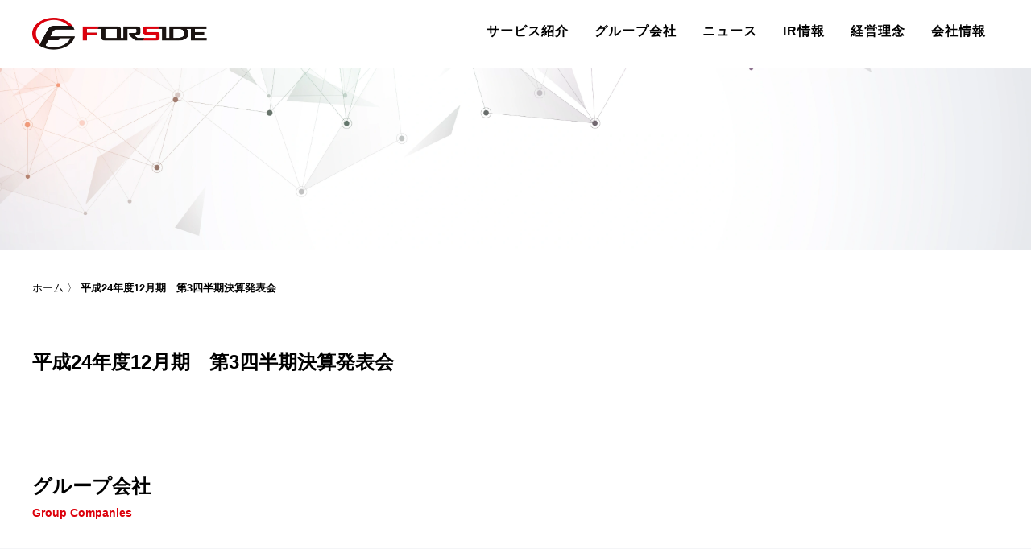

--- FILE ---
content_type: text/html; charset=UTF-8
request_url: https://www.forside.co.jp/2012/11/01/336/
body_size: 45109
content:
<!DOCTYPE html>
<html lang="ja">
<head>
  <meta charset="UTF-8">
  <meta name="viewport" content="width=device-width, initial-scale=1.0">
  <meta name="robots" content="index, follow, max-image-preview:large, max-snippet:-1, max-video-preview:-1">
  <title>平成24年度12月期　第3四半期決算発表会 - フォーサイド(Forside)</title>
  <meta charset="UTF-8" />
  <link rel="profile" href="http://gmpg.org/xfn/11" />
<!--     <script type="text/javascript" src="https://www.forside.co.jp/wp-includes/js/jquery/jquery.min.js?ver=3.7.0" id="jquery-core-js"></script> -->

  <script src="https://cdn.jsdelivr.net/npm/three@0.160.0/build/three.min.js"></script>
  <link rel="stylesheet" href="https://www.forside.co.jp/wordpress/wp-content/themes/fsd20250801/asset/css/reset.css">
  <link rel="stylesheet" href="https://www.forside.co.jp/wordpress/wp-content/themes/fsd20250801/style.css?ver=9">
  <link rel="stylesheet" href="https://www.forside.co.jp/wordpress/wp-content/themes/fsd20250801/asset/css/common.css?ver=9">
  <script src="https://www.forside.co.jp/wordpress/wp-content/themes/fsd20250801/asset/js/common.js?ver=9"></script>
  <link rel="stylesheet" href="https://www.forside.co.jp/wordpress/wp-content/themes/fsd20250801/asset/css/header.css?ver=9">
<!-- slickのCSS -->
<link rel="stylesheet" href="https://cdn.jsdelivr.net/npm/slick-carousel@1.8.1/slick/slick-theme.min.css">
<link rel="stylesheet" href="https://cdn.jsdelivr.net/npm/slick-carousel@1.8.1/slick/slick.min.css">
<!-- jQuery -->
<script src="https://cdn.jsdelivr.net/npm/jquery@3.6.4/dist/jquery.min.js"></script>
<!-- slickのJavaScript -->
<script src="https://cdn.jsdelivr.net/npm/slick-carousel@1.8.1/slick/slick.min.js"></script>
<meta name='robots' content='index, follow, max-image-preview:large, max-snippet:-1, max-video-preview:-1' />

	<!-- This site is optimized with the Yoast SEO plugin v26.8 - https://yoast.com/product/yoast-seo-wordpress/ -->
	<link rel="canonical" href="https://www.forside.co.jp/2012/11/01/336/" />
	<meta property="og:locale" content="ja_JP" />
	<meta property="og:type" content="article" />
	<meta property="og:title" content="平成24年度12月期　第3四半期決算発表会 - フォーサイド(Forside)" />
	<meta property="og:url" content="https://www.forside.co.jp/2012/11/01/336/" />
	<meta property="og:site_name" content="フォーサイド(Forside)" />
	<meta property="article:published_time" content="2012-10-31T15:00:39+00:00" />
	<meta property="article:modified_time" content="2015-08-03T02:13:15+00:00" />
	<meta property="og:image" content="https://www.forside.co.jp/wordpress/wp-content/uploads/2021/07/logo2.jpg" />
	<meta property="og:image:width" content="700" />
	<meta property="og:image:height" content="163" />
	<meta property="og:image:type" content="image/jpeg" />
	<meta name="author" content="smart" />
	<meta name="twitter:card" content="summary_large_image" />
	<meta name="twitter:label1" content="執筆者" />
	<meta name="twitter:data1" content="smart" />
	<script type="application/ld+json" class="yoast-schema-graph">{"@context":"https://schema.org","@graph":[{"@type":"Article","@id":"https://www.forside.co.jp/2012/11/01/336/#article","isPartOf":{"@id":"https://www.forside.co.jp/2012/11/01/336/"},"author":{"name":"smart","@id":"https://www.forside.co.jp/#/schema/person/0d0f26ee8d0d64196b5871de82dba44f"},"headline":"平成24年度12月期　第3四半期決算発表会","datePublished":"2012-10-31T15:00:39+00:00","dateModified":"2015-08-03T02:13:15+00:00","mainEntityOfPage":{"@id":"https://www.forside.co.jp/2012/11/01/336/"},"wordCount":0,"commentCount":0,"publisher":{"@id":"https://www.forside.co.jp/#organization"},"articleSection":["IR"],"inLanguage":"ja","potentialAction":[{"@type":"CommentAction","name":"Comment","target":["https://www.forside.co.jp/2012/11/01/336/#respond"]}]},{"@type":"WebPage","@id":"https://www.forside.co.jp/2012/11/01/336/","url":"https://www.forside.co.jp/2012/11/01/336/","name":"平成24年度12月期　第3四半期決算発表会 - フォーサイド(Forside)","isPartOf":{"@id":"https://www.forside.co.jp/#website"},"datePublished":"2012-10-31T15:00:39+00:00","dateModified":"2015-08-03T02:13:15+00:00","breadcrumb":{"@id":"https://www.forside.co.jp/2012/11/01/336/#breadcrumb"},"inLanguage":"ja","potentialAction":[{"@type":"ReadAction","target":["https://www.forside.co.jp/2012/11/01/336/"]}]},{"@type":"BreadcrumbList","@id":"https://www.forside.co.jp/2012/11/01/336/#breadcrumb","itemListElement":[{"@type":"ListItem","position":1,"name":"ホーム","item":"https://www.forside.co.jp/"},{"@type":"ListItem","position":2,"name":"平成24年度12月期　第3四半期決算発表会"}]},{"@type":"WebSite","@id":"https://www.forside.co.jp/#website","url":"https://www.forside.co.jp/","name":"株式会社フォーサイド","description":"フォーサイドは、コンテンツからフィンテックまで、新たな市場に挑戦し続ける企業グループです。","publisher":{"@id":"https://www.forside.co.jp/#organization"},"alternateName":"Forside","potentialAction":[{"@type":"SearchAction","target":{"@type":"EntryPoint","urlTemplate":"https://www.forside.co.jp/?s={search_term_string}"},"query-input":{"@type":"PropertyValueSpecification","valueRequired":true,"valueName":"search_term_string"}}],"inLanguage":"ja"},{"@type":"Organization","@id":"https://www.forside.co.jp/#organization","name":"株式会社フォーサイド","alternateName":"Forside","url":"https://www.forside.co.jp/","logo":{"@type":"ImageObject","inLanguage":"ja","@id":"https://www.forside.co.jp/#/schema/logo/image/","url":"https://www.forside.co.jp/wordpress/wp-content/uploads/2021/07/cropped-logo2.jpg","contentUrl":"https://www.forside.co.jp/wordpress/wp-content/uploads/2021/07/cropped-logo2.jpg","width":512,"height":512,"caption":"株式会社フォーサイド"},"image":{"@id":"https://www.forside.co.jp/#/schema/logo/image/"}},{"@type":"Person","@id":"https://www.forside.co.jp/#/schema/person/0d0f26ee8d0d64196b5871de82dba44f","name":"smart","image":{"@type":"ImageObject","inLanguage":"ja","@id":"https://www.forside.co.jp/#/schema/person/image/","url":"https://secure.gravatar.com/avatar/75df08cac9dfdc285eeac435c2d03aca9e9ef7dc48ca0a09f04886a38c7b544d?s=96&d=mm&r=g","contentUrl":"https://secure.gravatar.com/avatar/75df08cac9dfdc285eeac435c2d03aca9e9ef7dc48ca0a09f04886a38c7b544d?s=96&d=mm&r=g","caption":"smart"}}]}</script>
	<!-- / Yoast SEO plugin. -->


<link rel='dns-prefetch' href='//www.googletagmanager.com' />
<link rel="alternate" type="application/rss+xml" title="フォーサイド(Forside) &raquo; 平成24年度12月期　第3四半期決算発表会 のコメントのフィード" href="https://www.forside.co.jp/2012/11/01/336/feed/" />
<link rel="alternate" title="oEmbed (JSON)" type="application/json+oembed" href="https://www.forside.co.jp/wp-json/oembed/1.0/embed?url=https%3A%2F%2Fwww.forside.co.jp%2F2012%2F11%2F01%2F336%2F" />
<link rel="alternate" title="oEmbed (XML)" type="text/xml+oembed" href="https://www.forside.co.jp/wp-json/oembed/1.0/embed?url=https%3A%2F%2Fwww.forside.co.jp%2F2012%2F11%2F01%2F336%2F&#038;format=xml" />
<style id='wp-img-auto-sizes-contain-inline-css' type='text/css'>
img:is([sizes=auto i],[sizes^="auto," i]){contain-intrinsic-size:3000px 1500px}
/*# sourceURL=wp-img-auto-sizes-contain-inline-css */
</style>
<style id='wp-block-library-inline-css' type='text/css'>
:root{--wp-block-synced-color:#7a00df;--wp-block-synced-color--rgb:122,0,223;--wp-bound-block-color:var(--wp-block-synced-color);--wp-editor-canvas-background:#ddd;--wp-admin-theme-color:#007cba;--wp-admin-theme-color--rgb:0,124,186;--wp-admin-theme-color-darker-10:#006ba1;--wp-admin-theme-color-darker-10--rgb:0,107,160.5;--wp-admin-theme-color-darker-20:#005a87;--wp-admin-theme-color-darker-20--rgb:0,90,135;--wp-admin-border-width-focus:2px}@media (min-resolution:192dpi){:root{--wp-admin-border-width-focus:1.5px}}.wp-element-button{cursor:pointer}:root .has-very-light-gray-background-color{background-color:#eee}:root .has-very-dark-gray-background-color{background-color:#313131}:root .has-very-light-gray-color{color:#eee}:root .has-very-dark-gray-color{color:#313131}:root .has-vivid-green-cyan-to-vivid-cyan-blue-gradient-background{background:linear-gradient(135deg,#00d084,#0693e3)}:root .has-purple-crush-gradient-background{background:linear-gradient(135deg,#34e2e4,#4721fb 50%,#ab1dfe)}:root .has-hazy-dawn-gradient-background{background:linear-gradient(135deg,#faaca8,#dad0ec)}:root .has-subdued-olive-gradient-background{background:linear-gradient(135deg,#fafae1,#67a671)}:root .has-atomic-cream-gradient-background{background:linear-gradient(135deg,#fdd79a,#004a59)}:root .has-nightshade-gradient-background{background:linear-gradient(135deg,#330968,#31cdcf)}:root .has-midnight-gradient-background{background:linear-gradient(135deg,#020381,#2874fc)}:root{--wp--preset--font-size--normal:16px;--wp--preset--font-size--huge:42px}.has-regular-font-size{font-size:1em}.has-larger-font-size{font-size:2.625em}.has-normal-font-size{font-size:var(--wp--preset--font-size--normal)}.has-huge-font-size{font-size:var(--wp--preset--font-size--huge)}.has-text-align-center{text-align:center}.has-text-align-left{text-align:left}.has-text-align-right{text-align:right}.has-fit-text{white-space:nowrap!important}#end-resizable-editor-section{display:none}.aligncenter{clear:both}.items-justified-left{justify-content:flex-start}.items-justified-center{justify-content:center}.items-justified-right{justify-content:flex-end}.items-justified-space-between{justify-content:space-between}.screen-reader-text{border:0;clip-path:inset(50%);height:1px;margin:-1px;overflow:hidden;padding:0;position:absolute;width:1px;word-wrap:normal!important}.screen-reader-text:focus{background-color:#ddd;clip-path:none;color:#444;display:block;font-size:1em;height:auto;left:5px;line-height:normal;padding:15px 23px 14px;text-decoration:none;top:5px;width:auto;z-index:100000}html :where(.has-border-color){border-style:solid}html :where([style*=border-top-color]){border-top-style:solid}html :where([style*=border-right-color]){border-right-style:solid}html :where([style*=border-bottom-color]){border-bottom-style:solid}html :where([style*=border-left-color]){border-left-style:solid}html :where([style*=border-width]){border-style:solid}html :where([style*=border-top-width]){border-top-style:solid}html :where([style*=border-right-width]){border-right-style:solid}html :where([style*=border-bottom-width]){border-bottom-style:solid}html :where([style*=border-left-width]){border-left-style:solid}html :where(img[class*=wp-image-]){height:auto;max-width:100%}:where(figure){margin:0 0 1em}html :where(.is-position-sticky){--wp-admin--admin-bar--position-offset:var(--wp-admin--admin-bar--height,0px)}@media screen and (max-width:600px){html :where(.is-position-sticky){--wp-admin--admin-bar--position-offset:0px}}

/*# sourceURL=wp-block-library-inline-css */
</style><style id='global-styles-inline-css' type='text/css'>
:root{--wp--preset--aspect-ratio--square: 1;--wp--preset--aspect-ratio--4-3: 4/3;--wp--preset--aspect-ratio--3-4: 3/4;--wp--preset--aspect-ratio--3-2: 3/2;--wp--preset--aspect-ratio--2-3: 2/3;--wp--preset--aspect-ratio--16-9: 16/9;--wp--preset--aspect-ratio--9-16: 9/16;--wp--preset--color--black: #000000;--wp--preset--color--cyan-bluish-gray: #abb8c3;--wp--preset--color--white: #ffffff;--wp--preset--color--pale-pink: #f78da7;--wp--preset--color--vivid-red: #cf2e2e;--wp--preset--color--luminous-vivid-orange: #ff6900;--wp--preset--color--luminous-vivid-amber: #fcb900;--wp--preset--color--light-green-cyan: #7bdcb5;--wp--preset--color--vivid-green-cyan: #00d084;--wp--preset--color--pale-cyan-blue: #8ed1fc;--wp--preset--color--vivid-cyan-blue: #0693e3;--wp--preset--color--vivid-purple: #9b51e0;--wp--preset--gradient--vivid-cyan-blue-to-vivid-purple: linear-gradient(135deg,rgb(6,147,227) 0%,rgb(155,81,224) 100%);--wp--preset--gradient--light-green-cyan-to-vivid-green-cyan: linear-gradient(135deg,rgb(122,220,180) 0%,rgb(0,208,130) 100%);--wp--preset--gradient--luminous-vivid-amber-to-luminous-vivid-orange: linear-gradient(135deg,rgb(252,185,0) 0%,rgb(255,105,0) 100%);--wp--preset--gradient--luminous-vivid-orange-to-vivid-red: linear-gradient(135deg,rgb(255,105,0) 0%,rgb(207,46,46) 100%);--wp--preset--gradient--very-light-gray-to-cyan-bluish-gray: linear-gradient(135deg,rgb(238,238,238) 0%,rgb(169,184,195) 100%);--wp--preset--gradient--cool-to-warm-spectrum: linear-gradient(135deg,rgb(74,234,220) 0%,rgb(151,120,209) 20%,rgb(207,42,186) 40%,rgb(238,44,130) 60%,rgb(251,105,98) 80%,rgb(254,248,76) 100%);--wp--preset--gradient--blush-light-purple: linear-gradient(135deg,rgb(255,206,236) 0%,rgb(152,150,240) 100%);--wp--preset--gradient--blush-bordeaux: linear-gradient(135deg,rgb(254,205,165) 0%,rgb(254,45,45) 50%,rgb(107,0,62) 100%);--wp--preset--gradient--luminous-dusk: linear-gradient(135deg,rgb(255,203,112) 0%,rgb(199,81,192) 50%,rgb(65,88,208) 100%);--wp--preset--gradient--pale-ocean: linear-gradient(135deg,rgb(255,245,203) 0%,rgb(182,227,212) 50%,rgb(51,167,181) 100%);--wp--preset--gradient--electric-grass: linear-gradient(135deg,rgb(202,248,128) 0%,rgb(113,206,126) 100%);--wp--preset--gradient--midnight: linear-gradient(135deg,rgb(2,3,129) 0%,rgb(40,116,252) 100%);--wp--preset--font-size--small: 13px;--wp--preset--font-size--medium: 20px;--wp--preset--font-size--large: 36px;--wp--preset--font-size--x-large: 42px;--wp--preset--spacing--20: 0.44rem;--wp--preset--spacing--30: 0.67rem;--wp--preset--spacing--40: 1rem;--wp--preset--spacing--50: 1.5rem;--wp--preset--spacing--60: 2.25rem;--wp--preset--spacing--70: 3.38rem;--wp--preset--spacing--80: 5.06rem;--wp--preset--shadow--natural: 6px 6px 9px rgba(0, 0, 0, 0.2);--wp--preset--shadow--deep: 12px 12px 50px rgba(0, 0, 0, 0.4);--wp--preset--shadow--sharp: 6px 6px 0px rgba(0, 0, 0, 0.2);--wp--preset--shadow--outlined: 6px 6px 0px -3px rgb(255, 255, 255), 6px 6px rgb(0, 0, 0);--wp--preset--shadow--crisp: 6px 6px 0px rgb(0, 0, 0);}:where(.is-layout-flex){gap: 0.5em;}:where(.is-layout-grid){gap: 0.5em;}body .is-layout-flex{display: flex;}.is-layout-flex{flex-wrap: wrap;align-items: center;}.is-layout-flex > :is(*, div){margin: 0;}body .is-layout-grid{display: grid;}.is-layout-grid > :is(*, div){margin: 0;}:where(.wp-block-columns.is-layout-flex){gap: 2em;}:where(.wp-block-columns.is-layout-grid){gap: 2em;}:where(.wp-block-post-template.is-layout-flex){gap: 1.25em;}:where(.wp-block-post-template.is-layout-grid){gap: 1.25em;}.has-black-color{color: var(--wp--preset--color--black) !important;}.has-cyan-bluish-gray-color{color: var(--wp--preset--color--cyan-bluish-gray) !important;}.has-white-color{color: var(--wp--preset--color--white) !important;}.has-pale-pink-color{color: var(--wp--preset--color--pale-pink) !important;}.has-vivid-red-color{color: var(--wp--preset--color--vivid-red) !important;}.has-luminous-vivid-orange-color{color: var(--wp--preset--color--luminous-vivid-orange) !important;}.has-luminous-vivid-amber-color{color: var(--wp--preset--color--luminous-vivid-amber) !important;}.has-light-green-cyan-color{color: var(--wp--preset--color--light-green-cyan) !important;}.has-vivid-green-cyan-color{color: var(--wp--preset--color--vivid-green-cyan) !important;}.has-pale-cyan-blue-color{color: var(--wp--preset--color--pale-cyan-blue) !important;}.has-vivid-cyan-blue-color{color: var(--wp--preset--color--vivid-cyan-blue) !important;}.has-vivid-purple-color{color: var(--wp--preset--color--vivid-purple) !important;}.has-black-background-color{background-color: var(--wp--preset--color--black) !important;}.has-cyan-bluish-gray-background-color{background-color: var(--wp--preset--color--cyan-bluish-gray) !important;}.has-white-background-color{background-color: var(--wp--preset--color--white) !important;}.has-pale-pink-background-color{background-color: var(--wp--preset--color--pale-pink) !important;}.has-vivid-red-background-color{background-color: var(--wp--preset--color--vivid-red) !important;}.has-luminous-vivid-orange-background-color{background-color: var(--wp--preset--color--luminous-vivid-orange) !important;}.has-luminous-vivid-amber-background-color{background-color: var(--wp--preset--color--luminous-vivid-amber) !important;}.has-light-green-cyan-background-color{background-color: var(--wp--preset--color--light-green-cyan) !important;}.has-vivid-green-cyan-background-color{background-color: var(--wp--preset--color--vivid-green-cyan) !important;}.has-pale-cyan-blue-background-color{background-color: var(--wp--preset--color--pale-cyan-blue) !important;}.has-vivid-cyan-blue-background-color{background-color: var(--wp--preset--color--vivid-cyan-blue) !important;}.has-vivid-purple-background-color{background-color: var(--wp--preset--color--vivid-purple) !important;}.has-black-border-color{border-color: var(--wp--preset--color--black) !important;}.has-cyan-bluish-gray-border-color{border-color: var(--wp--preset--color--cyan-bluish-gray) !important;}.has-white-border-color{border-color: var(--wp--preset--color--white) !important;}.has-pale-pink-border-color{border-color: var(--wp--preset--color--pale-pink) !important;}.has-vivid-red-border-color{border-color: var(--wp--preset--color--vivid-red) !important;}.has-luminous-vivid-orange-border-color{border-color: var(--wp--preset--color--luminous-vivid-orange) !important;}.has-luminous-vivid-amber-border-color{border-color: var(--wp--preset--color--luminous-vivid-amber) !important;}.has-light-green-cyan-border-color{border-color: var(--wp--preset--color--light-green-cyan) !important;}.has-vivid-green-cyan-border-color{border-color: var(--wp--preset--color--vivid-green-cyan) !important;}.has-pale-cyan-blue-border-color{border-color: var(--wp--preset--color--pale-cyan-blue) !important;}.has-vivid-cyan-blue-border-color{border-color: var(--wp--preset--color--vivid-cyan-blue) !important;}.has-vivid-purple-border-color{border-color: var(--wp--preset--color--vivid-purple) !important;}.has-vivid-cyan-blue-to-vivid-purple-gradient-background{background: var(--wp--preset--gradient--vivid-cyan-blue-to-vivid-purple) !important;}.has-light-green-cyan-to-vivid-green-cyan-gradient-background{background: var(--wp--preset--gradient--light-green-cyan-to-vivid-green-cyan) !important;}.has-luminous-vivid-amber-to-luminous-vivid-orange-gradient-background{background: var(--wp--preset--gradient--luminous-vivid-amber-to-luminous-vivid-orange) !important;}.has-luminous-vivid-orange-to-vivid-red-gradient-background{background: var(--wp--preset--gradient--luminous-vivid-orange-to-vivid-red) !important;}.has-very-light-gray-to-cyan-bluish-gray-gradient-background{background: var(--wp--preset--gradient--very-light-gray-to-cyan-bluish-gray) !important;}.has-cool-to-warm-spectrum-gradient-background{background: var(--wp--preset--gradient--cool-to-warm-spectrum) !important;}.has-blush-light-purple-gradient-background{background: var(--wp--preset--gradient--blush-light-purple) !important;}.has-blush-bordeaux-gradient-background{background: var(--wp--preset--gradient--blush-bordeaux) !important;}.has-luminous-dusk-gradient-background{background: var(--wp--preset--gradient--luminous-dusk) !important;}.has-pale-ocean-gradient-background{background: var(--wp--preset--gradient--pale-ocean) !important;}.has-electric-grass-gradient-background{background: var(--wp--preset--gradient--electric-grass) !important;}.has-midnight-gradient-background{background: var(--wp--preset--gradient--midnight) !important;}.has-small-font-size{font-size: var(--wp--preset--font-size--small) !important;}.has-medium-font-size{font-size: var(--wp--preset--font-size--medium) !important;}.has-large-font-size{font-size: var(--wp--preset--font-size--large) !important;}.has-x-large-font-size{font-size: var(--wp--preset--font-size--x-large) !important;}
/*# sourceURL=global-styles-inline-css */
</style>

<style id='classic-theme-styles-inline-css' type='text/css'>
/*! This file is auto-generated */
.wp-block-button__link{color:#fff;background-color:#32373c;border-radius:9999px;box-shadow:none;text-decoration:none;padding:calc(.667em + 2px) calc(1.333em + 2px);font-size:1.125em}.wp-block-file__button{background:#32373c;color:#fff;text-decoration:none}
/*# sourceURL=/wp-includes/css/classic-themes.min.css */
</style>

<!-- Site Kit によって追加された Google タグ（gtag.js）スニペット -->
<!-- Google アナリティクス スニペット (Site Kit が追加) -->
<script type="text/javascript" src="https://www.googletagmanager.com/gtag/js?id=GT-WRDMJWJ" id="google_gtagjs-js" async></script>
<script type="text/javascript" id="google_gtagjs-js-after">
/* <![CDATA[ */
window.dataLayer = window.dataLayer || [];function gtag(){dataLayer.push(arguments);}
gtag("set","linker",{"domains":["www.forside.co.jp"]});
gtag("js", new Date());
gtag("set", "developer_id.dZTNiMT", true);
gtag("config", "GT-WRDMJWJ");
 window._googlesitekit = window._googlesitekit || {}; window._googlesitekit.throttledEvents = []; window._googlesitekit.gtagEvent = (name, data) => { var key = JSON.stringify( { name, data } ); if ( !! window._googlesitekit.throttledEvents[ key ] ) { return; } window._googlesitekit.throttledEvents[ key ] = true; setTimeout( () => { delete window._googlesitekit.throttledEvents[ key ]; }, 5 ); gtag( "event", name, { ...data, event_source: "site-kit" } ); }; 
//# sourceURL=google_gtagjs-js-after
/* ]]> */
</script>
<link rel="https://api.w.org/" href="https://www.forside.co.jp/wp-json/" /><link rel="alternate" title="JSON" type="application/json" href="https://www.forside.co.jp/wp-json/wp/v2/posts/336" /><link rel="EditURI" type="application/rsd+xml" title="RSD" href="https://www.forside.co.jp/wordpress/xmlrpc.php?rsd" />
<meta name="generator" content="WordPress 6.9" />
<link rel='shortlink' href='https://www.forside.co.jp/?p=336' />
<meta name="generator" content="Site Kit by Google 1.171.0" /><link rel="icon" href="https://www.forside.co.jp/wordpress/wp-content/uploads/2021/07/cropped-logo2-32x32.jpg" sizes="32x32" />
<link rel="icon" href="https://www.forside.co.jp/wordpress/wp-content/uploads/2021/07/cropped-logo2-192x192.jpg" sizes="192x192" />
<link rel="apple-touch-icon" href="https://www.forside.co.jp/wordpress/wp-content/uploads/2021/07/cropped-logo2-180x180.jpg" />
<meta name="msapplication-TileImage" content="https://www.forside.co.jp/wordpress/wp-content/uploads/2021/07/cropped-logo2-270x270.jpg" />

<style>
    .grecaptcha-badge{
        display: none;
    }
</style>
</head>
<body>
    <header class="header">
            <div class="logo">
                <a href="https://www.forside.co.jp">
                    <img src="https://www.forside.co.jp/wordpress/wp-content/themes/fsd20250801/asset/img/forside_logo.webp" alt="株式会社フォーサイド">
                </a>
            </div>
            <div class="menu">
                <div class="ipad_menu_hide pc_only pc_menu">
                    <ul>
                                            <li class=""><a href="/#service">サービス紹介</a></li>
                                                                <li class=""><a href="/group/">グループ会社</a></li>
                                                                <li class=""><a href="https://www.forside.co.jp/groupnews/">ニュース</a></li>
                                                                <li class=""><a href="https://www.forside.co.jp/irinfo/">IR情報</a></li>
                                                                <li class=""><a href="https://www.forside.co.jp/philosophy/">経営理念</a></li>
                                                                <li class=""><a href="/company/">会社情報</a></li>
                                                            </ul>
                </div>
                <div class="ipad_menu_show sp_only sp_menu ">
                    <div class="hamburger-menu">
                        <input type="checkbox" id="menu-btn-check">
                        <label for="menu-btn-check" class="menu-btn"><span></span></label>
                        <nav class="sp_menu_content menu-content" id="sp_menu_content">
                            <a class="sp_menu_icon" href="https://www.forside.co.jp">
                                <img src="https://www.forside.co.jp/wordpress/wp-content/themes/fsd20250801/asset/img/logo_white.webp" alt="株式会社フォーサイド">
                            </a>
                            <ul>
                                                                                    <li class=" "><a href="/#service">サービス紹介</a></li>
                                        
                    
                                                                                    <li class=" "><a href="/group/">グループ会社</a></li>
                                        
                    
                                                                                    <li class=" group_news"><a href="https://www.forside.co.jp/groupnews/">ニュース</a></li>
                                        
                    
                                                                                    <li class=" "><a href="/irinfo/">IR情報</a></li>
                                        
                    
                                                                                    <li class=" "><a href="/philosophy/">経営理念</a></li>
                                        
                    
                                                                                    <li class=" "><a href="/company/">会社情報</a></li>
                                        
                    
                                                                                    <li class=" menu_btn"><a href="/contact/">お問い合わせ</a></li>
                                        
                    
                                                                                    <li class=" menu_small menu_small_first"><a href="/privacy/">個人情報保護方針</a></li>
                                        
                    
                                                                                    <li class=" menu_small"><a href="/disclaimer/">免責事項</a></li>
                                        
                    
                                                                                    <li class=" menu_small"><a href="/sitemap/">サイトマップ</a></li>
                                        
                    
                                                                    </ul>
                          </nav>
                    </div>

                </div>
            </div>            
    </header>


      <script>
/*
        const hamburger = document.getElementById('hamburger');
        const sp_menu_content = document.getElementById('sp_menu_content');
        const sp_menu_close = document.getElementById('sp_menu_close');
        
        hamburger.addEventListener('click', () => {
          sp_menu_content.classList.add('open');
        });
        
        sp_menu_close.addEventListener('click', () => {
          sp_menu_content.classList.remove('open');
        });
*/

      </script>
<div class="page page_%e5%b9%b3%e6%88%9024%e5%b9%b4%e5%ba%a612%e6%9c%88%e6%9c%9f%e3%80%80%e7%ac%ac3%e5%9b%9b%e5%8d%8a%e6%9c%9f%e6%b1%ba%e7%ae%97%e7%99%ba%e8%a1%a8%e4%bc%9a">
    <div class="page_main_view">
        <img src="https://www.forside.co.jp/wordpress/wp-content/themes/fsd20250801/asset/img/page_mainview_default_pc.webp" class="pc_only">
        <img src="https://www.forside.co.jp/wordpress/wp-content/themes/fsd20250801/asset/img/page_mainview_default_sp.webp" class="sp_only">

    </div>
    <section class="section section_page">

    
    <p id="breadcrumbs"><span><span><a href="https://www.forside.co.jp/">ホーム</a></span> 〉 <span class="breadcrumb_last" aria-current="page"><strong>平成24年度12月期　第3四半期決算発表会</strong></span></span></p>    <div class="page_heder">
        <h1 class="sec_title page_header_title">平成24年度12月期　第3四半期決算発表会                </h1>
    </div>


        <div class="page_content">
                    </div>
    </section>
    
    
</div>

<div class="footer_group">
    <section class="section section_top_group">
<style>
        section.section.section_top_group{
            width: 100%;
            max-width: inherit;
            padding-bottom: 0;
        }

        section.section.section_top_group h2{
                max-width: var(--max_content_width);
                width: calc(100% - 80px);
                margin: 0 auto;
        }

    .group_bg{
        background: #F4F5F7;
        padding: 3rem 0;
    }

    .group_bg_2{

        background: #fff;
        padding: 3rem 0;
    }

    .group_bg_2 .group_other_info{
        max-width: var(--max_content_width);
        margin: 0 auto;
        width: calc(100% - 80px);
    }
    .slider_group{
        max-width: var(--max_content_width);    
        width: calc(100%);
        margin: 0 auto;
    } 

    .slider_group .slider_group_item_list li{
            background: #fff;
            padding: 1rem 0;
        }

    .slider_group_item_list li {
            margin: 0 .5rem;
            width: 100%;
            
        }

    .slider_group_item_list li .group_img img{
            max-width: 90%;
            margin: 0 auto;
            height: auto;
            padding: 1rem .5rem;
        }

        .slider_group_item_list li .group_text{
            max-width: 90%;
            margin: 0 auto;
        }

        .slider_group_item_list li .group_text h3 {
            font-size: 12px;
            font-weight: bold;
            line-height: 1.67;
        }

        .slider_group_item_list li .group_text p{
            font-size: 12px;
            line-height: 1.6;
            margin-left: .2rem;
            margin-top: .2rem;
            display: block;
            position: relative;

        }

        .slider_group_item_list li .group_text p:after{
            position: absolute;
            content: "";
            background: url(https://www.forside.co.jp/wordpress/wp-content/themes/fsd20250801/asset/img/copy_icon.png) no-repeat;
            background-size: contain;
            top :3%;
            width: 14px;
            height: 14px;
            right:  15px;
            
        }

        .slider_group_item_list .slick-prev::before{
            content: "";
            background: url(https://www.forside.co.jp/wordpress/wp-content/themes/fsd20250801/asset/img/rogo-left.png) no-repeat;
            height: 18px;
            width: 18px;
            background-size: contain;
            display: block;

        }

        .slider_group_item_list .slick-next::before{
            content: "";
            background: url(https://www.forside.co.jp/wordpress/wp-content/themes/fsd20250801/asset/img/rogo-right.png) no-repeat;
            height: 18px;
            width: 18px;
            background-size: contain;
            display: block;
        }

        .group_other_info img{
            max-width: 100%;
        }

        .group_other_info ul {
            display: flex;
            list-style: none;
            width: calc(100%);
            margin: 0 auto;
            padding: 0;
            ba
        }

        .group_other_info ul li{
            width: 33.3333%;
            padding: 0 1rem;
        }

        .group_other_info ul li:first-child{
            padding-left: 0;
        }

        .group_other_info ul li:nth-child(2){
            padding-left: .5rem;
            padding-right: .5rem;
        }


        .group_other_info ul li:last-child{
            padding-right: 0;
        }

    .group_bg_2 .group_other_info a:hover div img {
        filter: brightness(120%) contrast(110%);
/*         filter: contrast(100%); */
        
    }

    .group_flex {
        display: flex;
        flex-flow: column;
    }

    .for_announce_use{
        padding-top: 0rem;
        padding-bottom: 4rem;
    }

    .top_group_flex .group_bg .group_slider{
        width: calc(100% - 80px);
        margin: 0 auto;
    }


@media screen and (max-width:834px) and (min-width:768px){
    section.section.section_top_group h2{
        width: calc(100% - 40px);
    }

    .top_group_flex .group_bg .group_slider{
        width: calc(100% - 60px);
    }

    .slider_group_item_list li .group_text p{
        font-size: min(8px,1.05vw);
    }

    .group_bg_2 .group_other_info{
        width: calc(100% - 40px);
    }


    section.section.section_top_group{
        padding-top: 2rem;
    }

}
@media screen and (max-width:767px){

    
    .group_other_info ul{
        width: calc(100% - 40px);
        display: block;
    }
    .group_other_info ul li{
        width: 100%;
        margin: 0 auto;
        display: block;
        padding-bottom: 2rem;
    }

    .group_other_info ul li:nth-child(2){
        padding-left: 0;
        padding-right: 0;
    }
    .group_other_info ul li:last-child{
        padding-bottom: 0;
    }



    .group_bg_2{
        padding: 2rem 0;
    }

    .group_bg_2 .group_other_info{
        width: 100%;
    }
    .group_flex {
        display: flex;
        flex-flow: column;
        flex-direction: column-reverse;
    }

    section.section.section_top_group h2{
        width: calc(100% - 40px);
        margin: 0 auto;
    }

    .group_other_info ul li{
        padding-left: 0;
        padding-right: 0;
        padding-bottom: 1rem;
    }

    .group_other_info ul li:first-child{
        padding-left: 0;
        padding-right: 0;    
    }
    .group_other_info ul li:last-child{
        padding-left: 0;
        padding-right: 0;    
    }

    .slider_group{
        width: calc(100% - 60px);
    } 

    .slider_group_item_list li .group_text p{
        font-size: 10px;
    }

    .top_group_flex .group_bg .group_slider{
        width: calc(100% - 0px);
    }

}
</style>

        
            <h2 class="sec_title">グループ会社<span>Group Companies</span></h2>
        <div class="group_flex top_group_flex">
            <div class="group_bg">
                <div class="group_slider">
                <div class="slider_group">
                    <ul class="slider_group_item_list">
                                                <li>
                            <a href="https://aitechsolutions.co.jp/" target="_blank">
                                <div class="group_img">
                                    <img src="https://www.forside.co.jp/wordpress/wp-content/uploads/2025/08/group_aitech-1.png" width="331" height="129">
                                </div>
                                <div class="group_text">
                                    <p>AI Tech Solutions</p>
                                </div>
                            </a>
                        </li>
                                                <li>
                            <a href="https://www.s-break.jp/" target="_blank">
                                <div class="group_img">
                                    <img src="https://www.forside.co.jp/wordpress/wp-content/uploads/2025/08/group_break-1.png" width="331" height="129">
                                </div>
                                <div class="group_text">
                                    <p>株式会社ブレイク</p>
                                </div>
                            </a>
                        </li>
                                                <li>
                            <a href="https://popteen.co.jp/" target="_blank">
                                <div class="group_img">
                                    <img src="https://www.forside.co.jp/wordpress/wp-content/uploads/2025/08/group_popteen-1.png" width="331" height="129">
                                </div>
                                <div class="group_text">
                                    <p>株式会社ポップティーン</p>
                                </div>
                            </a>
                        </li>
                                                <li>
                            <a href="https://m-logistics.jp/" target="_blank">
                                <div class="group_img">
                                    <img src="https://www.forside.co.jp/wordpress/wp-content/uploads/2025/08/group_m-1.png" width="331" height="129">
                                </div>
                                <div class="group_text">
                                    <p>株式会社エム</p>
                                </div>
                            </a>
                        </li>
                                                <li>
                            <a href="https://www.antz-grp.co.jp/" target="_blank">
                                <div class="group_img">
                                    <img src="https://www.forside.co.jp/wordpress/wp-content/uploads/2025/08/group_antz-1.png" width="331" height="129">
                                </div>
                                <div class="group_text">
                                    <p>株式会社antz</p>
                                </div>
                            </a>
                        </li>
                                            </ul>
                </div>
            </div>
        <div>
    <script>


$('.slider_group_item_list').slick({
  infinite: true,
  autoplay : true,
  slidesToShow: 5,
  slidesToScroll: 5,
  responsive: [
    {
        breakpoint: 1024,
        settings: {
            slidesToShow: 4,
            slidesToScroll: 4,
        }
    },
    {
        breakpoint: 767,
        settings: {
            slidesToShow: 3,
            slidesToScroll: 3,
        }
    },
    {
        breakpoint: 500,
        settings: {
            slidesToShow: 2,
            slidesToScroll: 2,
        }
    },
  ],
  
});


</script>
</section>
</div>
<div class="footer_zone">
    <link rel="stylesheet" href="https://www.forside.co.jp/wordpress/wp-content/themes/fsd20250801/asset/css/footer.css?ver=9">
<style>

</style>
    <footer>
        <div class="footer_sep">
            <div class="footer_logo">
                <a href="https://www.forside.co.jp">
                    <img src="https://www.forside.co.jp/wordpress/wp-content/themes/fsd20250801/asset/img/logo_white.webp" alt="株式会社フォーサイド">
                </a>
            </div>
            <div class="footer_menu">
                <div class="footer_flex">
                <div class="footer_menu_sub footer_irinfo">
                    <h2><a href="/irinfo/">IR情報</a></h2>
                    <ul>
                                                    <li><a href="https://www.forside.co.jp/irinfo/financialinfo/">決算短信</a></li>
                        
    
                                                    <li><a href="https://www.forside.co.jp/irinfo/business/">業績概要</a></li>
                        
    
                                                    <li><a href="https://www.forside.co.jp/irinfo/accounts/">決算公告</a></li>
                        
    
                                                    <li><a href="https://www.forside.co.jp/irinfo/">IR情報</a></li>
                        
    
                                                    <li><a href="https://www.forside.co.jp/irinfo/ircalendar/">IRカレンダー</a></li>
                        
    
                                                    <li><a href="https://www.forside.co.jp/irinfo/generalmeeting/">株主総会招集通知等</a></li>
                        
    
                                                    <li><a href="https://www.forside.co.jp/irinfo/stockholders/">株主の皆様へ</a></li>
                        
    
                                                    <li><a href="https://www.forside.co.jp/irinfo/stock/">株価情報</a></li>
                        
    
                                            </ul>
                </div>
                <div class="footer_menu_sub footer_company">
                    <h2><a href="/company/">会社情報</a></h2>
                    <ul>
                                                    <li><a href="https://www.forside.co.jp/message/">代表取締役ご挨拶</a></li>
                        
    
                                                    <li><a href="https://www.forside.co.jp/philosophy/">経営理念</a></li>
                        
    
                                                    <li><a href="https://www.forside.co.jp/company/">会社概要</a></li>
                        
    
                                                    <li><a href="https://www.forside.co.jp/company/announce/">電子公告</a></li>
                        
    
                                                    <li><a href="https://www.forside.co.jp/qa/">よくある質問</a></li>
                        
    
                                            </ul>
                </div>
                <div class="footer_menu_sub footer_group">
                    <h2><a href="/group/">フォーサイドグループ</a>   </h2>
                    <ul>
                                                    <li><a href="https://aitechsolutions.co.jp/" target="_blank">株式会社AI Tech Solutions</a></li>
                        
    
                                                    <li><a href="https://www.s-break.jp/" target="_blank">株式会社ブレイク</a></li>
                        
    
                                                    <li><a href="https://popteen.co.jp/" target="_blank">株式会社ポップティーン</a></li>
                        
    
                                                    <li><a href="https://m-logistics.jp/" target="_blank">株式会社エム</a></li>
                        
    
                                                    <li><a href="https://www.antz-grp.co.jp/" target="_blank">株式会社a n t z</a></li>
                        
    
                                            </ul>
                </div>
                
                </div>
            </div>
    
            
        </div>
    </footer>

<style>
    .footer_footer{
        padding-bottom: .2rem;
    }
    .footer_footer ul{
        position: relative;
        display: -webkit-flex;
        display: flex;
        -webkit-justify-content: center;
        justify-content: center;
        -webkit-align-items: center;
        align-items: center;
        height: 100px;
            
    }

    .footer_footer ul li{
        padding: 0 1rem;
    }

    .footer_reserve{
        text-align: center;
        font-size: 12px;
        padding-bottom: 2rem;
    }
    

@media screen and (max-width:767px){
    .footer_footer {
        padding: 1rem ;
        text-align: center;
    }

    .footer_footer ul {
        display: block;
        height: auto;
    }

    .footer_footer ul li{
        display: block;
        margin: 0;
        padding: .5rem 0;
        text-align: left;
    }

    .footer_footer ul li{
        font-size: 14px;
    }
    
}
</style>
    <div class="footer_footer">
        <ul>
            <li><a href="/privacy/">個人情報保護方針</a></li>
            <li><a href="/disclaimer/">免責事項</a></li>
            <li><a href="/sitemap/">サイトマップ</a></li>
            <li><a href="/contact/">お問い合わせ</a></li>
        </ul>
    </div>
    <div class="footer_reserve">Copyright© 2026 Forside Co.,Ltd. All Rights Reserved.</div>
</div>


<script type="speculationrules">
{"prefetch":[{"source":"document","where":{"and":[{"href_matches":"/*"},{"not":{"href_matches":["/wordpress/wp-*.php","/wordpress/wp-admin/*","/wordpress/wp-content/uploads/*","/wordpress/wp-content/*","/wordpress/wp-content/plugins/*","/wordpress/wp-content/themes/fsd20250801/*","/*\\?(.+)"]}},{"not":{"selector_matches":"a[rel~=\"nofollow\"]"}},{"not":{"selector_matches":".no-prefetch, .no-prefetch a"}}]},"eagerness":"conservative"}]}
</script>
</body>
</html>


--- FILE ---
content_type: text/css
request_url: https://www.forside.co.jp/wordpress/wp-content/themes/fsd20250801/style.css?ver=9
body_size: 408
content:
/*
Theme Name: fsd20250801
*/

/*
Theme Name: fsd20250801
Theme URI: https://www.forside.co.jp/
Author: Popteen co.,Ltd.
Author URI: https://popteen.co.jp
Description: フォーサイドコーポレートサイト用テーマ
Version: 1.0
License: GNU General Public License v2 or later
License URI: http://www.gnu.org/licenses/gpl-2.0.html
Text Domain: fsd20250801
Tags: one-column
*/





--- FILE ---
content_type: text/css
request_url: https://www.forside.co.jp/wordpress/wp-content/themes/fsd20250801/asset/css/common.css?ver=9
body_size: 9847
content:
:root {
    --max_content_width: 1210px;
    --default_red_color: #DC000B;
    --
}

*{
    font-family: "Noto Sans JP", "arial", "游ゴシック体", "Yu Gothic", "YuGothic", "ヒラギノ角ゴシック Pro", "Hiragino Kaku Gothic Pro", "メイリオ", "Meiryo", "ＭＳ Ｐゴシック", "MS PGothic", "sans-serif";
}

ul li {

    list-style-position: inside;

}

.bold{
    font-weight: bold;
}

/*
.commpn_main_view {
        max-width: 100%;
        width: 100%;
}

.commpn_main_view img{
        width: 100%;
        height: auto;
}
*/

/*
.commpn_main_view #breadcrumbs{
        margin-top: 4rem;
}
*/

#breadcrumbs,
#breadcrumbs span{
    font-size: 13px;
}




.company_color_forside,
.company_color_m{
    color: #000;
    border-color: #000;
}


.company_color_aitech{
    color: #24367C;
    border-color: #24367C;
}

.company_color_break{
    color: #00BAF5;
    border-color: #00BAF5;
}

.company_color_popteen{
    color: #D91679;
    border-color: #D91679;
}

.company_color_antz{
    color: #19499D;
    border-color: #19499D;
}

section.section{
    max-width: var(--max_content_width);
    width: calc(100% - 80px);
    margin: 0 auto;
    padding: 2.5rem 0;

}

section.section .sec_title{
    font-size: 24px;
    font-weight: bold;
    line-height: 1.75;
    padding-bottom: 2rem;
}

.sec_title span{
    font-size: 14px;
    font-weight: bold;
    display: block;
    color: var(--default_red_color);
}

.sp_only{
   display: none; 
}


a[href$=".pdf"] h3:after,
a[href$=".pdf"] h2:after,
.add_pdf_icon:after{
    content: "";
    background: url(/wordpress/wp-content/themes/fsd20250801/asset/img/icon_pdf.png);
    width: 18px;
    height: 18px;
    background-size: contain;
    display: inline-block;
    margin-left: .5rem;
    position: relative;
    top: 3px;
}    

.top_new_list_btn {
     padding-top: 2rem ;
     width: 100%;
     text-align: center;
     padding: 3rem 0 2rem 0;
        }
@media screen and (max-width: 834px) and (min-width: 768px) {
    section.section .sec_title{
        font-size: 16px;
    }

    .sec_title span{
        font-size: 9px;
    }


}

/*ーーーーーーーーーーーー通用ボタンーーーーーーーーーーーー*/
.common_btn {
    border: 1px solid #000;
    padding: 1rem 2rem;
    border-radius: 50px;
    font-size: 14px;
    margin-right: .5rem;
    display: inline-block;
    width: 90% ;
    text-align: center;
    max-width: 180px;
    position: relative;
    background : #fff;
}

.common_btn:before {
    content: "";
    width: 14px;
    height: 14px;
    background: url(/wordpress/wp-content/themes/fsd20250801/asset/img/mv_icon.png) no-repeat;
    background-size: contain;
    display: inline-block;
    position: absolute;
    left: 10%;
    top: 50%;
    transform: translate(10%, -50%);
}

@media screen and (max-width: 834px) and (min-width: 768px) {
    .common_btn {
        font-size: min(9px, 1.5vw);
    max-width: 150px;
        
    }

    .common_btn:before {
        width: 15px;
        height: 15px;
    }


    section.section{
        padding: 1rem 0;
    }
}


@media screen and (max-width: 767px) {
    .common_btn {
        display: block;
        margin: 0 auto;
        width: 100%;
        max-width: 180px;
        padding: 1.5rem 0;
        margin-bottom: 0rem;
        font-size: 18px;
        
    }

    .common_btn:before {
        width: 30px;
        height: 30px;
    }

    section.section{
        padding: 1.5rem 0;
    }
}

@media screen and (max-width: 500px) {
    .common_btn {
        font-size: 3.5vw;
        padding-left: 5%;
    }

    .common_btn:before {
        width: 18px;
        height: 18px;
    }
}

/*ーーーーーーーーーーーー表示・非表示ーーーーーーーーーーーー*/

@media screen and (max-width:834px) and (min-width:768px){
    .ipad_menu_hide{
        display: none;
    }
    .ipad_menu_show{
        display: inline;
    }
    section.section{
        width: calc(100% - 40px);
    }
}


@media screen and (max-width:767px){
    .pc_only {
        display: none;
    }

    .sp_only {
        display: inline;
    }

    section.section{
        width: calc(100% - 40px);
    }
}

/*
**
** page-mainview
**
*/
.page_main_view{
    width: 100%;
}

.page_main_view img {
    width: 100%;
}

/*
**
** page-content
**
*/
.sec_title{
    margin-top: 4rem;
}

.page_content{
    width: calc(100% - 24%);
    margin: 0 auto;
    display: block;
}

.page_content_fullsize{
    width: 100%;
    margin: 0 auto;
    display: block;
}


.page_content h2 {
    font-size: 18px;
    border-bottom: 1px solid #707070;
    line-height: 1.6667;
    text-align: left;
    font-weight: bold;
    padding: 1rem 0;
    margin-bottom: 1rem;
}

.page_content p{
    line-height: 2.14;
    font-size: 14px;
}

.page_content .pp_box{
    width: 100%;
    border: 1px solid #E5E5E5;
    padding: 2rem;
}

.page_content .pp_box h2 {
    border: none;
}

@media screen and (max-width:767px){
    .page_content{
        width: 100%;
    }

}

/* page_company*/


/*img*/

    .zoom_img {
        overflow: hidden;
        transform: scale(1);
        position: relative;
        transition: all .5s ease-out;
    }

    .zoom_img h3{
        position: absolute;
        left: 5.3%;
        top: 20%;
        font-size: 16px;
        font-weight: bold;
        color: #fff;
    }

    .zoom_img:after{
        position: absolute;
        content: "";
        background: url(/wordpress/wp-content/themes/fsd20250801/asset/img/arrow_right_white.png) no-repeat;
        background-size: contain;
        height: 12px;
        width: 7px;
        right: 5%;
        top : 0;
        bottom: 0;
        margin: auto;
    }

    .zoom_img img {
        transform: scale(1);
        transition: all .5s ease-out;        
    }

    .zoom_img:hover img {
        transform: scale(1.3);
        transition: all .5s ease-out;
    }

@media screen and (max-width:834px) and (min-width:768px){
    .zoom_img h3{
        font-size: 9px;
    }

    .zoom_img:after{
        height: 10px;
        width: 6px;
    }
}

/* wpc7*/

    .wpcf7 input, 
    .wpcf7 select,
    .wpcf7 textarea{
        border: 1px solid #000;
        padding: .2rem 1rem;
    }

    .wpcf7 input.wpcf7-submit{
        padding: 1rem 2rem ;
        display: block;
        border-radius: 50px;
        min-width: 150px;
        text-align: center;
    }

/**/
.archive_year{
        display: block;
        position: absolute;
        top:0;
        right: 5%;
        text-align: center;
        width: 150px;
    }
    .archive_year nav p{
        display: inline-block;
        max-width: 100px;
        text-align: center;
        font-weight: bold;
        font-size: 13px;    
        
    }

    .archive_year nav ul{
        display: flex;
        justify-content: space-around;
        width: 100%;
        align-items: center;
        justify-content: space-around;
    }

    .archive_year nav ul li{
        width: auto;
        text-align: center;
        min-width: 85px;
        max-width: 150px;
        padding: 0 .1rem;
        border-right: none;
        flex-grow: 1;
        text-align: center;
        font-size: 13px;
    }



    .archive_year nav ul li:first-child{
        max-width: 220px;
    }

    .archive_year nav ul li:first-child,
    .archive_year nav ul li:last-child{
        border: none;
    }
    

    .archive_year nav ul li a{
        text-align: center;
        padding: .5rem 1rem;
        display: block;
        font-size: 13px;
        word-break: break-all;
        padding: .5rem 1rem;
        display: block;
        color: var(--default_red_color);
        font-weight: bold;
    }

    .archive_year nav ul li.none {
        padding-right: 5%;
    }

    .archive_year nav ul li.active a {
        border: none;
    }


    .archive_year nav {
        position: absolute;
        right: 0;

    } 
   
    .archive_year nav p{
        max-width: inherit;
        padding-bottom: 1rem;
        display: block;
    }

    .archive_year nav p.click_tag{
        max-width: inherit;
        padding-bottom: 1rem;
        cursor: pointer;
        text-align: center;
        position: relative;
        font-size: 13px;
        color: var(--default_red_color);
    }

    

    .archive_year nav p.click_tag:after{
        content: "";
        background: url(/wordpress/wp-content/themes/fsd20250801/asset/img/down_arrow.png) no-repeat;
        height: 18px;
        width: 11px;
        background-size: contain;
        position: absolute;
        right: -7%;
        top: 22%;
    }
    .archive_year nav ul.child_tag_list{
        display: none;
        opacity: 0;
        transition: all 1s ease-out;
         background: #fff;
         border: 1px solid #000;
         padding: 1.5rem .5rem;
         max-height: 300px;
         overflow: scroll;
    }

    .archive_year nav ul.child_tag_list.open{
        display: block;
        opacity: 1;
        transition: all 1s ease-out;
        z-index: 2;
        position: relative;
    }
    
     .archive_year nav ul.child_tag_list {

     }

     .archive_year nav ul.child_tag_list li{
         padding-bottom: 1rem;
     }

     .archive_year nav ul.child_tag_list li.noshow{
         display: none;
     }
     .archive_year nav ul.child_tag_list li:last-child{
         padding-bottom: 0;
     }


--- FILE ---
content_type: text/css
request_url: https://www.forside.co.jp/wordpress/wp-content/themes/fsd20250801/asset/css/header.css?ver=9
body_size: 5446
content:
.header {
    display: -webkit-flex;
    display: flex;
    justify-content: space-between;
    flex-wrap: wrap;
    top : 0;
    left: 0;
    margin: 0 auto;
    padding: 1.4rem 0rem;
    width: calc(100% - 80px);
    
}

.header .logo {
    max-width: 30%;
}

.header .logo img{
    max-height: 40px;
    
    width: auto;
}


.header .menu{
    max-width: 70%;
}


.header .menu .pc_menu{

}

.header .menu .pc_menu ul{
    display: -webkit-flex;
    display: flex;
    -webkit-justify-content: center;
    justify-content: center;
    -webkit-align-items: center;
    align-items: center;
    font-weight: bold;
}

.header .menu .pc_menu ul li{
    padding: .5rem 1rem;
    min-width: 80px;
    text-align: center;
    letter-spacing: 1px;
    margin-bottom: 3px;
    padding-bottom: 8px;
    background-image: linear-gradient(#dc020b 0 0);
    background-position: 0 100%; /*OR bottom left*/
    background-size: 0% 2px;
    background-repeat: no-repeat;
    transition:
        background-size 0.3s,
        background-position 0s 0.3s; /*change after the size immediately*/
        
}

.header .menu .pc_menu ul li.in_active{
    background-position: 100% 100%; /*OR bottom right*/
    background-size: 100% 2px;
    transition:
        background-size 0.3s,
        background-position 0s 0.3s; /*change after the size immediately*/ 
}

.header .menu .pc_menu ul li:hover{
    background-position: 100% 100%; /*OR bottom right*/
    background-size: 100% 2px;
    opacity: .7;
    transition:
        background-size 0.3s,
        background-position 0s 0.3s; /*change after the size immediately*/
}

.header .menu .sp_menu{

}


.sp_menu_content{
    display: none;
}


@media screen and (max-width:834px){
    .header{
        width: calc(100% - 40px);
    }
    
    .menu-btn {
        position: fixed;
        top: 20px;
        right: 10px;
        display: flex;
        height: 40px;
        width:  40px;
        justify-content: center;
        align-items: center;
        z-index: 90;
        background-color: var(--default_red_color);
        border-radius: 50%;
        transition: .5s;
    }
    .menu-btn span,
    .menu-btn span:before,
    .menu-btn span:after {
        content: '';
        display: block;
        height: 2px;
        width: 10px;
        border-radius: 3px;
        background-color: #ffffff;
        position: absolute;
        transition: .5s;
    }
    .menu-btn span:before {
        bottom: 8px;
        width: 20px;
        left: -5px;
        transition: .5s;
    }
    .menu-btn span:after {
        top: 8px;
        width: 20px;
        left: -5px;
        transition: .5s;
    }

    #menu-btn-check:checked ~ .menu-btn span {
        background-color: rgba(255, 255, 255, 0);/*メニューオープン時は真ん中の線を透明にする*/
        transition: .5s;
    }
    #menu-btn-check:checked ~ .menu-btn span::before {
        bottom: 0;
        transform: rotate(45deg);
        transition: .5s;
    }
    #menu-btn-check:checked ~ .menu-btn span::after {
        top: 0;
        transform: rotate(-45deg);
        transition: .5s;
    }

    #menu-btn-check:checked ~ .menu-btn{
        background: #000;
    }

    #menu-btn-check {
        display: none;
    }

    .menu-content {
        display: inline;
        width: 100%;
        height: 100%;
        position: fixed;
        top: 0;
        left: 100%;/*leftの値を変更してメニューを画面外へ*/
        z-index: 80;
        background-color: #000;
        transition: all 0.5s;/*アニメーション設定*/
    }

    .menu-content a.sp_menu_icon img {
        max-height: 40px;
        width: auto;
        margin: 1.4rem 0rem;
        margin-left: 20px;
        
    }
    .menu-content ul {
        padding: 3rem 10px 0;
        overflow-y: scroll;
        height: calc( 100% - 6rem );
        
    }
    .menu-content ul li {
        border-bottom: none;
        list-style: none;
        display: block;
        text-align: center;

    }
    .menu-content ul li a {
        display: inline-block;
        width: auto;
        font-size: 20px;
        box-sizing: border-box;
        color:#ffffff;
        text-decoration: none;
        padding: 9px 15px 1.5rem 0;
        position: relative;
    }

    #menu-btn-check:checked ~ .menu-content {
        left: 0;/*メニューを画面内へ*/
    }
    
    .menu-content ul .menu_btn a{
        
        display: inline-block;
        width: 80%;
        max-width: 400px;
        background: #fff;
        color: #000;
        padding: 1.5rem 4rem;
        margin-top: 2rem;
        margin-bottom: 3rem;
        /* border: 1px solid var(--default_red_color); */
        border-radius: 50px;
        position : relative;
    }
    
    .menu-content ul .menu_btn a:before{
        content: "";
        width: 30px;
        height: 30px;
        background: url(/wordpress/wp-content/themes/fsd20250801/asset/img/mv_icon.png) no-repeat;
        background-size: contain;
        display: inline-block;
        position: absolute;
        left: 10%;
        top: 50%;
        transform: translate(10%, -50%);
        
    }
    
    .menu-content ul .menu_small a{
        
        font-size:14px;
    }
}



--- FILE ---
content_type: text/css
request_url: https://www.forside.co.jp/wordpress/wp-content/themes/fsd20250801/asset/css/footer.css?ver=9
body_size: 2741
content:
footer {
        width: 100%;
        background: #000;
        color: #fff;
        padding: 5rem 0;
    }
    .footer_sep {
        display: block;
        max-width: var(--max_content_width);
        margin: 0 auto;
    }

    .footer_sep .footer_logo{
        display: inline-block;
        width: 35%;
        vertical-align: top;
    }

    .footer_sep .footer_logo img{
        max-height: 50px;
        text-align: left;
    }

    .footer_sep .footer_menu{
        display: inline-block;
        width: 64%;
        vertical-align: top;

    }

    .footer_sep .footer_menu .footer_flex{
        display: flex;
        justify-content: space-between;
        flex-wrap: wrap;
    }
    
    .footer_sep .footer_menu .footer_flex h2{
        padding-bottom: 1.8rem;
        font-size: 20px;
        position: relative;
        padding-right: 20px;
    }

    .footer_sep .footer_menu .footer_flex h2:after{
        position: absolute;
        content: "";
        background: url(/wordpress/wp-content/themes/fsd20250801/asset/img/circle_arrow_right.png) no-repeat;
        background-size: contain;
        font-size: 16px;
        width: 18px;
        height: 18px;
        margin-left: 8%;
        top: 7%;
    }

    .footer_sep .footer_menu .footer_flex .footer_menu_sub{
        padding-right: 20px;
    }

     .footer_sep .footer_menu .footer_flex .footer_menu_sub ul{
         
     }

     .footer_sep .footer_menu .footer_flex .footer_menu_sub ul li{
         padding-bottom: 1.3rem;
     }

@media screen and (max-width:834px) and (min-width:768px){
    footer{
        padding-left: 20px;
        padding-right: 20px;
    }


    .footer_sep .footer_logo{
        width: 30%;
    }

    .footer_sep .footer_logo img{
        width: 100%;
    }

    .footer_sep .footer_menu{
        padding-left: 0%;
        width: 52%;
        margin-left: 7%;
    }

    .footer_sep .footer_menu .footer_flex .footer_menu_sub{
        padding-top: .5rem;
    }

    .footer_sep .footer_menu .footer_flex .footer_menu_sub.footer_group{
        padding-top: 2rem;
    }

}

@media screen and (max-width:767px){

    footer .footer_sep{
        width: calc(100% - 40px);
    }
    .footer_sep .footer_logo{
        display: block;
        width: 100%;
        margin: 0 auto;
    }
    
    .footer_sep .footer_menu{
        width: 100%;
        margin: 0 auto;
        display: block;
        padding-top: 4rem;
    }
    
    .footer_sep .footer_menu .footer_flex{
        display: block;
    }

    .footer_sep .footer_menu .footer_flex .footer_menu_sub{
            
        margin-bottom: 2rem;
    }
}




--- FILE ---
content_type: application/javascript
request_url: https://www.forside.co.jp/wordpress/wp-content/themes/fsd20250801/asset/js/common.js?ver=9
body_size: 419
content:
function same_height(target_tag, add_ext_height){
    
        var max_h2_hight = 0;
        $(target_tag).each(function(){
            var height = $(this).outerHeight();
            max_h2_hight = max_h2_hight < height ? height : max_h2_hight;
        });

        console.log(max_h2_hight);
        max_h2_hight = max_h2_hight + add_ext_height;
        $(target_tag).css("height", max_h2_hight+"px ");

}